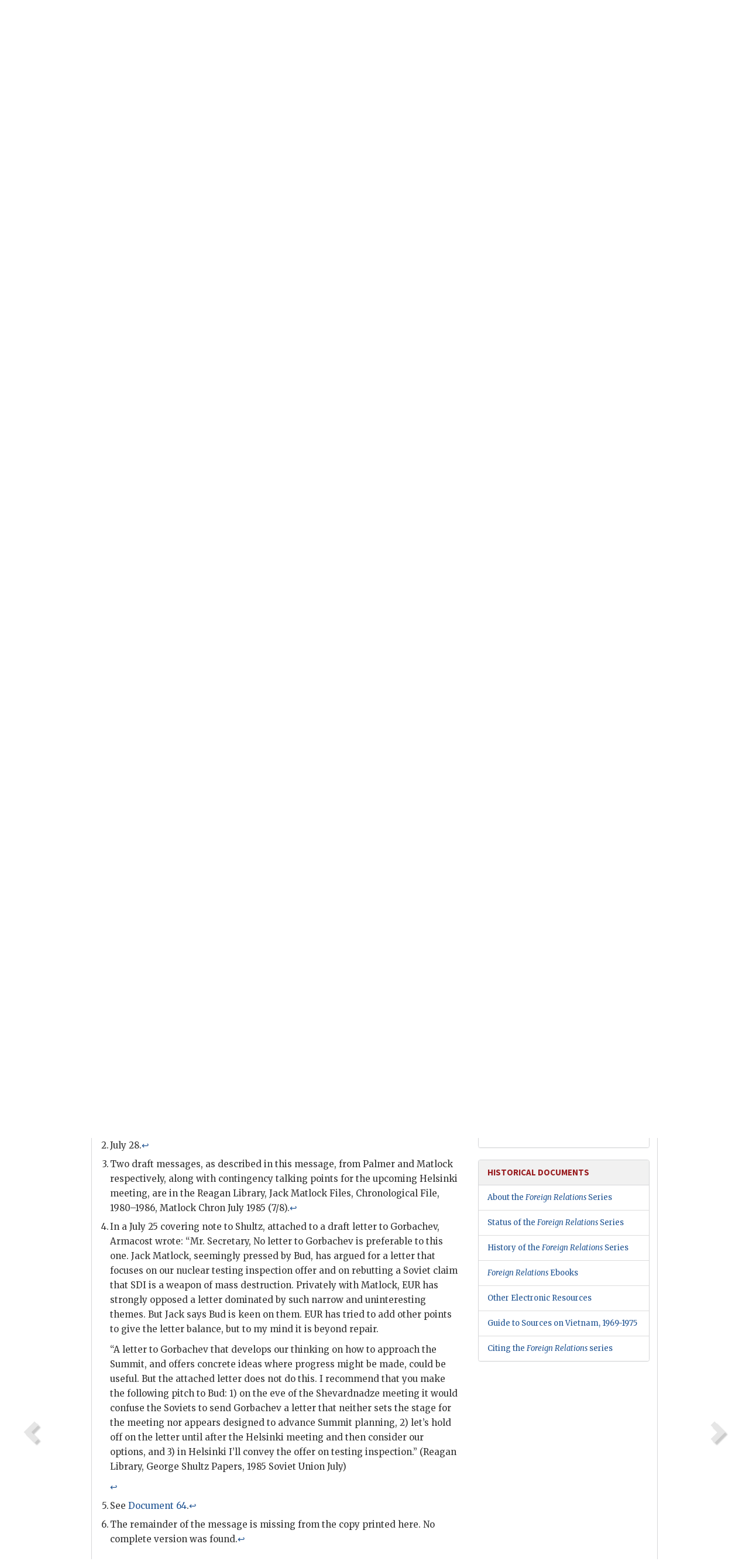

--- FILE ---
content_type: text/html;charset=utf-8
request_url: https://history.state.gov/historicaldocuments/frus1981-88v05/d67
body_size: 12674
content:
<!DOCTYPE html>
<html data-template="pages:app-root" lang="en" data-app=""><head><meta name="viewport" content="width=device-width, initial-scale=1.0"><meta name="description" content="history.state.gov 3.0 shell"><link href="/resources/images/favicon.ico" rel="shortcut icon"><script src="">(function(w,d,s,l,i){w[l]=w[l]||[];w[l].push({'gtm.start':
        new Date().getTime(),event:'gtm.js'});var f=d.getElementsByTagName(s)[0],
        j=d.createElement(s),dl=l!='dataLayer'?'&l='+l:'';j.async=true;j.src=
        'https://www.googletagmanager.com/gtm.js?id='+i+dl;f.parentNode.insertBefore(j,f);
        })(window,document,'script','dataLayer','GTM-WBD65RCC');</script><link href="/resources/css/all.css" rel="stylesheet" type="text/css"><title>Historical Documents - Office of the Historian</title></head><body id="body">
        <!-- Google Tag Manager (noscript) -->
        <noscript><iframe src="https://www.googletagmanager.com/ns.html?id=GTM-WBD65RCC" height="0" width="0" style="display:none;visibility:hidden"></iframe></noscript>
        <!-- End Google Tag Manager (noscript) -->
        <header class="hsg-header">
            <section class="hsg-grid hsg-header-inner">
                <div class="container hsg-header-content">
                    <div class="row">
                        <div class="col-sm-7">
                            <a href="/">
                                <img src="/resources/images/Office-of-the-Historian-logo_500x168.jpg" class="img-responsive" width="400" alt="Office of the Historian">
                            </a>
                        </div>
                        <div class="col-sm-5">
                            
                                <div class="banner__search">
                                    <div class="searchbox">
                                        <form action="/search" method="get" class="main-form" id="navigationSearchForm">
                                            <p class="form-group">
                                                <!-- Search: -->
                                                <input type="text" size="15" name="q" placeholder="Search..." class="form-control" id="search-box">
                                                <button type="submit" class="hsg-link-button search-button btn">
                                                    <i class="hsg-search-button-icon"></i>
                                                </button>
                                            </p>
                                        </form>
                                    </div>
                                </div>
                            
                        </div>
                    </div>
                </div>
            </section>
        </header>

        <nav role="navigation" class="hsg-nav navbar navbar-default">
            <div class="container hsg-nav-content">
                <div class="navbar-header">
                    <button type="button" class="navbar-toggle collapsed" data-toggle="collapse" data-target="#navbar-collapse-1" aria-expanded="false">
                        <span class="sr-only">Menu</span>
                        <i class="fa fa-bars"></i>
                        <span class="toggle-text">Menu</span>
                    </button>
                    <!--<a data-template="config:app-title" class="navbar-brand" href="./index.html">App Title</a>-->
                </div>
                <div class="navbar-collapse collapse" id="navbar-collapse-1">
                    <ul class="nav navbar-nav">
                        <li class="dropdown">
                            <a href="/" shape="rect">
                                <span>Home</span>
                            </a>
                        </li>
                        <li class="dropdown">
                            <a href="/historicaldocuments" class="dropdown-toggle" data-toggle="dropdown" role="button" aria-haspopup="true" aria-expanded="false">
                                <span>Historical Documents</span>
                            </a>
                            <ul class="dropdown-menu">
                                <li>
                                    <a href="/historicaldocuments">
                                        <em>Foreign Relations of the United States</em>
                                    </a>
                                </li>
                                <li>
                                    <a href="/historicaldocuments/about-frus">About the
                                            <em>Foreign Relations</em> Series</a>
                                </li>
                                <li>
                                    <a href="/historicaldocuments/status-of-the-series">Status
                                        of the <em>Foreign Relations</em> Series</a>
                                </li>
                                <li>
                                    <a href="/historicaldocuments/frus-history">History of the
                                            <em>Foreign Relations</em> Series</a>
                                </li>
                                <li>
                                    <a href="/historicaldocuments/ebooks">Ebooks Initiative</a>
                                </li>
                                <li>
                                    <a href="/historicaldocuments/quarterly-releases">Quarterly
                                        Releases</a>
                                </li>
                            </ul>
                        </li>
                        <li id="index_nav" class="dropdown">
                            <a href="/departmenthistory" class="dropdown-toggle" data-toggle="dropdown" role="button" aria-haspopup="true" aria-expanded="false">
                                <span>Department History</span>
                            </a>
                            <ul class="dropdown-menu">
                                <li>
                                    <a href="/departmenthistory">Overview</a>
                                </li>
                                <!--
                                <li>
                                    <a href="$app/departmenthistory/timeline">Administrative
                                        Timeline</a>
                                </li>
                                -->
                                <li>
                                    <a href="/departmenthistory/people/secretaries">Biographies
                                        of the Secretaries of State</a>
                                </li>
                                <li>
                                    <a href="/departmenthistory/people/principals-chiefs">Principal Officers and Chiefs of Mission</a>
                                </li>
                                <li>
                                    <a href="/departmenthistory/travels/secretary">Travels of
                                        the Secretary of State</a>
                                </li>
                                <li>
                                    <a href="/departmenthistory/travels/president">Travels of
                                        the President</a>
                                </li>
                                <li>
                                    <a href="/departmenthistory/visits">Visits by Foreign Heads
                                        of State</a>
                                </li>
                                <li>
                                    <a href="/departmenthistory/wwi">World War I and the
                                        Department</a>
                                </li>
                                <li>
                                    <a href="/departmenthistory/buildings">Buildings of the
                                        Department of State</a>
                                </li>
                                <li>
                                    <a href="/departmenthistory/diplomatic-couriers">U.S.
                                        Diplomatic Couriers</a>
                                </li>
                            </ul>
                        </li>
                        <li id="countries_nav" class="dropdown">
                            <a href="/countries" class="dropdown-toggle" data-toggle="dropdown" role="button" aria-haspopup="true" aria-expanded="false">
                                <span>Guide to Countries</span>
                            </a>
                            <ul class="dropdown-menu">
                                <li>
                                    <a href="/countries">Guide to Country Recognition and
                                        Relations</a>
                                </li>
                                <li>
                                    <a href="/countries/archives">World Wide Diplomatic Archives
                                        Index</a>
                                </li>
                            </ul>
                        </li>
                        <li id="resources_nav" class="dropdown">
                            <a href="" class="dropdown-toggle" data-toggle="dropdown" role="button" aria-haspopup="true" aria-expanded="false">
                                <span>More Resources</span>
                            </a>
                            <ul class="dropdown-menu">
                                <li>
                                    <a href="/tags">Browse Resources by Subject Tag</a>
                                </li>
                                <li>
                                    <a href="/conferences">Conferences</a>
                                </li>
                                <li>
                                    <a href="/about/contact-us">Contact Us</a>
                                </li>
                                <li>
                                    <a href="/developer">Developer Resources &amp; APIs</a>
                                </li>
                                <li>
                                    <a href="/education">Educational Resources</a>
                                </li>
                                <li>
                                    <a href="/about/faq">Frequently Asked Questions</a>
                                </li>
                                <li>
                                    <a href="/milestones">Key Milestones</a>
                                </li>
                                <li>
                                    <a href="/open">Open Government Initiative</a>
                                </li>
                                <li>
                                    <a href="/departmenthistory/short-history">A Short History
                                        of the Department</a>
                                </li>
                            </ul>
                        </li>
                        <li class="dropdown">
                            <a href="/about" shape="rect">
                                <span>About Us</span>
                            </a>
                        </li>
                    </ul>
                </div>
            </div>
        </nav>

        <div class="hsg-main">
            <section class="hsg-grid hsg-main-inner">
                <div class="container hsg-main-content">
                    <main id="content">
        <div>
            <div class="row">
                <nav class="hsg-breadcrumb hsg-breadcrumb--wrap" aria-label="breadcrumbs"><ol vocab="http://schema.org/" typeof="BreadcrumbList" class="hsg-breadcrumb__list"><li class="hsg-breadcrumb__list-item" property="itemListElement" typeof="ListItem"><a href="/" class="hsg-breadcrumb__link" property="item" typeof="WebPage"><span property="name">Home</span></a></li><li class="hsg-breadcrumb__list-item" property="itemListElement" typeof="ListItem"><a href="/historicaldocuments" class="hsg-breadcrumb__link" property="item" typeof="WebPage"><span property="name">Historical Documents</span></a></li><li class="hsg-breadcrumb__list-item" property="itemListElement" typeof="ListItem"><a href="/historicaldocuments/frus1981-88v05" class="hsg-breadcrumb__link" property="item" typeof="WebPage"><span property="name">Foreign Relations of the United States, 1981–1988, Volume V, Soviet Union, March 1985–October 1986</span></a></li><li class="hsg-breadcrumb__list-item" property="itemListElement" typeof="ListItem"><a href="/historicaldocuments/frus1981-88v05/d67" class="hsg-breadcrumb__link" property="item" typeof="WebPage" aria-current="page"><span property="name">Document 67</span></a></li></ol></nav>
            </div>
            <div class="row">
                <div class="hsg-navigation-wrapper">
                    <h2 class="hsg-navigation-title" id="navigation-title">Foreign Relations of the United States, 1981–1988, Volume V,
                    Soviet Union, March 1985–October 1986</h2>
                </div>
            </div>
            <div class="row">
                <a data-doc="frus1981-88v05.xml" data-root="1.7.4.4.12.50" data-current="1.7.4.4.12.54" class="page-nav nav-prev" data-template="pages:navigation-link" data-template-direction="previous" href="/historicaldocuments/frus1981-88v05/d66">
                    <i class="glyphicon glyphicon-chevron-left"></i>
                </a>
                <a data-doc="frus1981-88v05.xml" data-root="1.7.4.4.12.58" data-current="1.7.4.4.12.54" class="page-nav nav-next" data-template="pages:navigation-link" data-template-direction="next" href="/historicaldocuments/frus1981-88v05/d68">
                    <i class="glyphicon glyphicon-chevron-right"></i>
                </a>
                <div class="hsg-width-main">
                    <div id="content-inner">
                        <div id="content-container">
                            <div class="content"><style type="text/css">.document_right {
   display: inline; float: right;
}

</style><div class="tei-div3" id="d67">
                        <h3 class="tei-head7">67. Electronic Message From the President’s Assistant for National
                            Security Affairs (<span class="tei-persName">McFarlane</span>) to
                            the President’s Deputy Assistant for National Security Affairs
                                (<span class="tei-persName">Poindexter</span>) and <span class="tei-persName">Jack Matlock</span> of the National Security
                            Council Staff<span id="fnref:1.7.4.4.12.54.8.8"><a href="#fn:1.7.4.4.12.54.8.8" class="note" rel="footnote">1</a></span></h3>
                        <div class="tei-opener">
                            <div class="tei-dateline">
                                <span class="tei-placeName">Washington</span>, <span class="tei-date">July 26, 1985, 5:58
                                p.m.</span></div>
                        </div>
                        <h4 class="tei-list1 listHead">SUBJECT</h4><ul class="tei-list2 list hsg-list-default"><li class="tei-item">Conversation with Sec <span class="tei-persName">Shultz</span></li></ul>
                        <p class="tei-p3">I just had a long talk with Secretary <span class="tei-persName">Shultz</span> by secure phone in California. He is about to go
                            into the Bohemian Grove and consequently will be out of pocket until
                                Sunday.<span id="fnref:1.7.4.4.12.54.14.4"><a href="#fn:1.7.4.4.12.54.14.4" class="note" rel="footnote">2</a></span></p>
                        <p class="tei-p3">I opened with the several Soviet issues taking first the backchannel
                            matter. I described the two variants for responding developed by Jack
                            and <span class="tei-persName">Mark Palmer</span> explaining the
                            differences (State wanting to prejudge or at least imply <span class="tei-persName">Shevardnadze</span>’s involvement; we
                            preferring to leave the format to them without foreclosing anything). He
                            agreed basically but did want to make one change to what I suggested to
                            Jack. Jack’s version states that we have received their proposal and are
                            willing to engage and would welcome their views on how, when etc. I
                            added a line to the effect that Secretary <span class="tei-persName">Shultz</span> would head a delegation to Helsinki and that the
                            Soviets could convey their preference as to format to either Mark or
                                Jack.<span id="fnref:1.7.4.4.12.54.16.8"><a href="#fn:1.7.4.4.12.54.16.8" class="note" rel="footnote">3</a></span> The Secretary would like to add his name so that now
                            the message would state that Sec <span class="tei-persName">Shultz</span> will head our delegation to Helsinki and that if
                            the Soviets wish to do so, they may convey their ideas as to format to
                                <span class="tei-persName">Shultz</span>, <span class="tei-persName">Matlock</span> or <span class="tei-persName">Palmer</span>. I don’t mind that.</p>
                        <p class="tei-p3">We then discussed what I believe is a fundamental difference as to our
                            approach to the meeting. In my view, State was taking the tack of saying
                            up front to the Russians, “Look, a meeting will take place which ought
                            to involve concrete agreements and that for that to happen we need to
                            focus our attention on those pending negotiations where agreement
                            appears possible.” To me that opens us to being leveraged to make
                            concessions because of our self-imposed deadline. I preferred the
                            approach of saying that their leadership has changed; that warrants the
                            setting of a foundation of viewpoints between our leadership cen<a href="pg_255" id="pg_255" class="tei-pb1 hsg-facsilime-link" target="_self" rel="nofollow">
            [Page 255]
        </a>tered upon exchanges, first at
                            Helsinki but then followed by analogous dialogue between <span class="tei-persName">Reagan</span> and <span class="tei-persName">Gorbachev</span> on how each side views its
                            international responsibilities and the threats to their individual and
                            collective interests posed by the other side. This could devolve into a
                            discussion of the several baskets of the relationship (Regional,
                            bilateral, human rights and arms control) but in the context of
                            summarizing how we view the issues and determining, if possible where
                            priority attention ought to be focussed after the November meeting
                            toward resolving some of the disagreements. In so doing, we might find
                            in the wake of Helsinki that the Soviets come forward with positions
                            which make possible agreement in a given area—or we might not. In my
                            view, the President would surely live with either outcome. The Secretary
                            said he agreed with my characterization!! Jack should therefore, work up
                            the Helsinki talking points accordingly.</p>
                        <p class="tei-p3">I then turned to the letters. The Secretary said that he had not seen
                            Mark’s draft and would not until at least Sunday but that he did not
                            really see the need for a letter at all.<span id="fnref:1.7.4.4.12.54.20.2"><a href="#fn:1.7.4.4.12.54.20.2" class="note" rel="footnote">4</a></span>
                            I told him that I originally felt the same way but had been persuaded by
                            Jack that it was in order 1. We have two unanswered letters from
                                them;<span id="fnref:1.7.4.4.12.54.20.4"><a href="#fn:1.7.4.4.12.54.20.4" class="note" rel="footnote">5</a></span> 2. With <span class="tei-persName">Shevardnadze</span> appointed, and a date set for a <span class="tei-gloss">RR</span>–G meeting, it was reasonable for our
                            President to state in a foundation letter how he saw our relations
                            proceeding in the coming months—if for no other reason than to put the
                            ball in their court; and 3. To give them something concrete to think
                            about as they come to Helsinki and thereby make that meeting more
                            worthwhile. <span class="tei-persName">Shultz</span> acknowledged
                            the merit of these points but said that he thought it just as defensible
                            to answer the pending letters after the<span id="fnref:1.7.4.4.12.54.20.12"><a href="#fn:1.7.4.4.12.54.20.12" class="note" rel="footnote">6</a></span></p>
                    </div><div class="footnotes"><ol><li class="footnote" id="fn:1.7.4.4.12.54.8.8" value="1"><span class="fn-content">Source: Reagan
                                Library, <span class="tei-persName">Jack Matlock</span> Files,
                                Chronological File, 1980–1986, <span class="tei-persName">Matlock</span> Chron July 1985 (7/8). Secret.</span><a href="#fnref:1.7.4.4.12.54.8.8" class="fn-back">↩</a></li><li class="footnote" id="fn:1.7.4.4.12.54.14.4" value="2"><span class="fn-content">July 28.</span><a href="#fnref:1.7.4.4.12.54.14.4" class="fn-back">↩</a></li><li class="footnote" id="fn:1.7.4.4.12.54.16.8" value="3"><span class="fn-content">Two draft messages, as described in
                                this message, from <span class="tei-persName">Palmer</span>
                                and <span class="tei-persName">Matlock</span> respectively,
                                along with contingency talking points for the upcoming Helsinki
                                meeting, are in the Reagan Library, <span class="tei-persName">Jack Matlock</span> Files, Chronological File, 1980–1986,
                                    <span class="tei-persName">Matlock</span> Chron July 1985
                                (7/8).</span><a href="#fnref:1.7.4.4.12.54.16.8" class="fn-back">↩</a></li><li class="footnote" id="fn:1.7.4.4.12.54.20.2" value="4"><span class="fn-content"><p class="tei-p3">In a July 25 covering note to <span class="tei-persName">Shultz</span>, attached to a draft letter to <span class="tei-persName">Gorbachev</span>, <span class="tei-persName">Armacost</span> wrote: “Mr.
                                    Secretary, No letter to <span class="tei-persName">Gorbachev</span> is preferable to this one. <span class="tei-persName">Jack Matlock</span>, seemingly
                                    pressed by Bud, has argued for a letter that focuses on our
                                    nuclear testing inspection offer and on rebutting a Soviet claim
                                    that <span class="tei-gloss">SDI</span> is a weapon of mass
                                    destruction. Privately with <span class="tei-persName">Matlock</span>, <span class="tei-gloss">EUR</span>
                                    has strongly opposed a letter dominated by such narrow and
                                    uninteresting themes. But Jack says Bud is keen on them. <span class="tei-gloss">EUR</span> has tried to add other points
                                    to give the letter balance, but to my mind it is beyond
                                    repair.</p>
                                <p class="tei-p3">“A letter to <span class="tei-persName">Gorbachev</span>
                                    that develops our thinking on how to approach the Summit, and
                                    offers concrete ideas where progress might be made, could be
                                    useful. But the attached letter does not do this. I recommend
                                    that you make the following pitch to Bud: 1) on the eve of the
                                        <span class="tei-persName">Shevardnadze</span> meeting
                                    it would confuse the Soviets to send <span class="tei-persName">Gorbachev</span> a letter that
                                    neither sets the stage for the meeting nor appears designed to
                                    advance Summit planning, 2) let’s hold off on the letter until
                                    after the Helsinki meeting and then consider our options, and 3)
                                    in Helsinki I’ll convey the offer on testing inspection.”
                                    (Reagan Library, <span class="tei-persName">George
                                        Shultz</span> Papers, 1985 Soviet Union July)</p></span><a href="#fnref:1.7.4.4.12.54.20.2" class="fn-back">↩</a></li><li class="footnote" id="fn:1.7.4.4.12.54.20.4" value="5"><span class="fn-content">See <a href="/historicaldocuments/frus1981-88v05/d64">Document
                                    64</a>.</span><a href="#fnref:1.7.4.4.12.54.20.4" class="fn-back">↩</a></li><li class="footnote" id="fn:1.7.4.4.12.54.20.12" value="6"><span class="fn-content">The
                                remainder of the message is missing from the copy printed here. No
                                complete version was found.</span><a href="#fnref:1.7.4.4.12.54.20.12" class="fn-back">↩</a></li></ol></div></div>
                        </div>
                    </div>
                </div>
                <div class="hsg-width-sidebar"><aside class="hsg-aside--static">
                    
                    <div id="media-download"></div>

                    <div class="hsg-panel hsg-toc">
   <div class="hsg-panel-heading hsg-toc__header">
      <h4 class="hsg-sidebar-title">Contents</h4>
   </div>
   <nav aria-label="Side navigation">
      <ul class="hsg-toc__chapters">
         <li class="hsg-toc__chapters__item">
            <a data-template="toc:highlight-current" class="" href="/historicaldocuments/frus1981-88v05/pressrelease">Press Release</a>
         </li>
         <li class="hsg-toc__chapters__item">
            <a data-template="toc:highlight-current" class="" href="/historicaldocuments/frus1981-88v05/abouttheseries">About the Series</a>
         </li>
         <li class="hsg-toc__chapters__item">
            <a data-template="toc:highlight-current" class="" href="/historicaldocuments/frus1981-88v05/preface">Preface</a>
         </li>
         <li class="hsg-toc__chapters__item">
            <a data-template="toc:highlight-current" class="" href="/historicaldocuments/frus1981-88v05/sources">Sources</a>
         </li>
         <li class="hsg-toc__chapters__item">
            <a data-template="toc:highlight-current" class="" href="/historicaldocuments/frus1981-88v05/terms">Abbreviations and Terms</a>
         </li>
         <li class="hsg-toc__chapters__item">
            <a data-template="toc:highlight-current" class="" href="/historicaldocuments/frus1981-88v05/persons">Persons</a>
         </li>
         <li class="hsg-toc__chapters__item js-accordion">
            <a data-template="toc:highlight-current" class="hsg-current" href="/historicaldocuments/frus1981-88v05/comp">Soviet Union, March 1985–October 1986</a>
            <ul class="hsg-toc__chapters__nested">
               <li class="hsg-toc__chapters__item">
                  <a data-template="toc:highlight-current" class="" href="/historicaldocuments/frus1981-88v05/ch1">March 1985–July 1985<br>“Now we have to begin everything anew”: Gorbachev’s Debut<span> (Documents 1–50)</span>
                  </a>
               </li>
               <li class="hsg-toc__chapters__item">
                  <a data-template="toc:highlight-current" class="hsg-current" href="/historicaldocuments/frus1981-88v05/ch2">July 1985–August 1985<br>Sizing Up Shevardnadze and the Soviet Union 101<span> (Documents 51–79)</span>
                  </a>
               </li>
               <li class="hsg-toc__chapters__item">
                  <a data-template="toc:highlight-current" class="" href="/historicaldocuments/frus1981-88v05/ch3">September 1985–November 1985<br>Personal Diplomacy: Reagan, Gorbachev, and the Geneva Summit<span> (Documents 80–159)</span>
                  </a>
               </li>
               <li class="hsg-toc__chapters__item">
                  <a data-template="toc:highlight-current" class="" href="/historicaldocuments/frus1981-88v05/ch4">November 1985–April 1986<br>New Political Thinking: Gorbachev’s Proposal To Eliminate Nuclear
                        Weapons<span> (Documents 160–219)</span>
                  </a>
               </li>
               <li class="hsg-toc__chapters__item">
                  <a data-template="toc:highlight-current" class="" href="/historicaldocuments/frus1981-88v05/ch5">April 1986–August 1986<br>Arms Control in the Shadow of Chernobyl<span> (Documents 220–266)</span>
                  </a>
               </li>
               <li class="hsg-toc__chapters__item">
                  <a data-template="toc:highlight-current" class="" href="/historicaldocuments/frus1981-88v05/ch6">August 1986–October 1986<br>“The Iceland Cometh”: The Arrest of Daniloff; SDI and the Reykjavik Summit<span> (Documents 267–309)</span>
                  </a>
               </li>
            </ul>
         </li>
         <li class="hsg-toc__chapters__item">
            <a data-template="toc:highlight-current" class="" href="/historicaldocuments/frus1981-88v05/app">Appendix<span> (Documents A–C)</span>
            </a>
         </li>
         <li class="hsg-toc__chapters__item">
            <a data-template="toc:highlight-current" class="" href="/historicaldocuments/frus1981-88v05/index">Index</a>
         </li>
      </ul>
   </nav>
</div>

                    <div>
                        <div class="hsg-panel" id="person-panel">
                            <div class="hsg-panel-heading">
                                <h4 class="hsg-sidebar-title">Persons</h4>
                            </div>
                            <div class="hsg-list-group"><a href="persons#p_AMH_1" tabindex="0" class="list-group-item" data-toggle="tooltip" title="Under Secretary of State for Political Affairs from May 1984">Armacost, Michael
                                        H.</a><a href="persons#p_GMS_1" tabindex="0" class="list-group-item" data-toggle="tooltip" title="General Secretary of the Communist Party of the Soviet Union from March 1985">Gorbachev, Mikhail
                                        S.</a><a href="persons#p_MJF_1" tabindex="0" class="list-group-item" data-toggle="tooltip" title="Special Assistant to the President and Senior Director, European and Soviet Affairs Directorate, National Security Council Staff">Matlock, Jack
                                        F.</a><a href="persons#p_MRC_1" tabindex="0" class="list-group-item" data-toggle="tooltip" title="Colonel, USMC (Ret.); Assistant to the President for National Security Affairs from October 1983 until December 1985">McFarlane, Robert C.
                                        (Bud)</a><a href="persons#p_PRMH_1" tabindex="0" class="list-group-item" data-toggle="tooltip" title="Deputy Assistant Secretary of State for European and Canadian Affairs">Palmer, Robie M.H.
                                        (Mark)</a><a href="persons#p_PJM_1" tabindex="0" class="list-group-item" data-toggle="tooltip" title="Rear Admiral, USN; Deputy Assistant to the President for National Security Affairs from October 1983 until December 1985; Assistant to the President for National Security Affairs from December 1985">Poindexter, John
                                        M.</a><a href="persons#p_RRW_1" tabindex="0" class="list-group-item" data-toggle="tooltip" title="President of the United States from January 20, 1981">Reagan, Ronald
                                        W.</a><a href="persons#p_SE_1" tabindex="0" class="list-group-item" data-toggle="tooltip" title="Soviet Foreign Minister from July 1985">Shevardnadze,
                                        Eduard</a><a href="persons#p_SGP_1" tabindex="0" class="list-group-item" data-toggle="tooltip" title="Secretary of State from July 16, 1982">Shultz, George
                                        P.</a></div>
                        </div>
                        <div class="hsg-panel" id="gloss-panel">
                            <div class="hsg-panel-heading">
                                <h4 class="hsg-sidebar-title">Abbreviations &amp; Terms</h4>
                            </div>
                            <div class="hsg-list-group"><a href="terms#t_EUR_1" tabindex="0" class="list-group-item" data-toggle="tooltip" title="Bureau of European and Canadian Affairs, Department of State">EUR</a><a href="terms#t_RR_1" tabindex="0" class="list-group-item" data-toggle="tooltip" title="Ronald Reagan">RR</a><a href="terms#t_SDI_1" tabindex="0" class="list-group-item" data-toggle="tooltip" title="Strategic Defense Initiative">SDI</a></div>
                        </div>
                    </div>
                </aside><aside id="sections" class="hsg-aside--section"><div class="hsg-panel"><div class="hsg-panel-heading"><h2 class="hsg-sidebar-title">Historical Documents</h2></div><ul class="hsg-list-group"><li class="hsg-list-group-item"><a href="/historicaldocuments/about-frus"><span property="name">About the <em>Foreign Relations</em> Series</span></a></li><li class="hsg-list-group-item"><a href="/historicaldocuments/status-of-the-series"><span property="name">Status of the <em>Foreign Relations</em> Series</span></a></li><li class="hsg-list-group-item"><a href="/historicaldocuments/frus-history"><span property="name">History of the <em>Foreign Relations</em> Series</span></a></li><li class="hsg-list-group-item"><a href="/historicaldocuments/ebooks"><span property="name"><em>Foreign Relations</em> Ebooks</span></a></li><li class="hsg-list-group-item"><a href="/historicaldocuments/other-electronic-resources"><span property="name">Other Electronic Resources</span></a></li><li class="hsg-list-group-item"><a href="/historicaldocuments/guide-to-sources-on-vietnam-1969-1975"><span property="name">Guide to Sources on Vietnam, 1969-1975</span></a></li><li class="hsg-list-group-item"><a href="/historicaldocuments/citing-frus"><span property="name">Citing the <em>Foreign Relations</em> series</span></a></li></ul></div></aside></div>
            </div>
        </div>
    </main>
                    <!--
                    <section class="" data-template="pages:unless-asides">
                        <button title="Cite this resource" class="hsg-cite__button">Cite this resource</button>
                    </section>
                    -->
                </div>
            </section>
        </div>

        <footer class="hsg-footer">
            <section class="hsg-grid hsg-footer-top">
                <div class="container">
                    <nav class="row">
                        <ul class="hsg-footer-list">
                            <h4>Learn more</h4>
                            <li>
                                <a href="/">Home</a>
                            </li>
                            <li>
                                <a href="/search">Search</a>
                            </li>
                            <li>
                                <a href="/about/faq">FAQ</a>
                            </li>
                        </ul>

                        <ul class="hsg-footer-list">
                            <h4>Topics</h4>
                            <li>
                                <a href="/historicaldocuments/">Historical Documents</a>
                            </li>
                            <li>
                                <a href="/departmenthistory/">Department History</a>
                            </li>
                            <li>
                                <a href="/countries/">Countries</a>
                            </li>
                        </ul>
                        <ul class="hsg-footer-list">
                            <h4>Contact</h4>
                            <li>
                                <a href="/about/">About Us</a>
                            </li>
                            <li>
                                <a href="/about/contact-us">Contact Us</a>
                            </li>
                        </ul>

                        <ul class="hsg-footer-list">
                            <h4>Policies</h4>
                            <li>
                                <a href="https://www.state.gov/section-508-accessibility-statement/">Accessibility Statement</a>
                            </li>
                            <li>
                                <a href="https://www.state.gov/privacy-policy/">Privacy Policy</a>
                            </li>
                            <li>
                                <a href="https://www.state.gov/external-link-policy-and-disclaimers/">External Link Policy</a>
                            </li>
                            <li>
                                <a href="https://www.state.gov/copyright-information/">Copyright
                                    Information</a>
                            </li>
                            <li>
                                <a href="/about/content-warning">Content Warning</a>
                            </li>
                        </ul>
                    </nav>
                </div>
            </section>

            <section class="hsg-grid hsg-footer-bottom">
                <div class="container">
                    <div class="row">
                        <address class="col-xs-12 col-sm-12 col-md-12">
                            <h4>Office of the Historian, Shared Knowledge Services, Bureau of Administration <br>
                                <a href="https://www.state.gov">United States Department of
                                State</a></h4>
                            <p>
                                <a href="mailto:history@state.gov">history@state.gov</a>
                            </p>
                            <p>Phone: <a href="tel:+1-202-955-0200">202-955-0200</a></p>
                        </address>
                    </div>
                </div>
            </section>
            
            <section class="hsg-grid hsg-footer-nether">
                <div class="container">
                    <div class="row">
                        <p><a href="mailto:history@state.gov?subject=Error%20on%20page%20%60%2Fexist%2Fapps%2Fhsg-shell%2Fhistoricaldocuments%2Ffrus1981-88v05%2Fd67%60&amp;body=%0D%0A_________________________________________________________%0D%0APlease%20provide%20any%20additional%20information%20above%20this%20line%0D%0A%0D%0ARequested%20URL%3A%0D%0A%09https%3A%2F%2Fhistory.state.gov%2Fexist%2Fapps%2Fhsg-shell%2Fhistoricaldocuments%2Ffrus1981-88v05%2Fd67%0D%0A%0D%0AParameters%3A%0D%0A%09publication-id%3A%20%20frus%0D%0A%09section-id%3A%20%20d67%0D%0A%09requested-url%3A%20%20https%3A%2F%2Fhistory.state.gov%2Fhistoricaldocuments%2Ffrus1981-88v05%2Fd67%0D%0A%09x-method%3A%20%20get%0D%0A%09document-id%3A%20%20frus1981-88v05">Report an issue on this page</a></p>
                    </div>
                </div>
            </section>
        </footer>

        <script src="/resources/scripts/app.all.js" type="text/javascript" async id="cite-script"></script>
        <!-- Google tag (gtag.js) -->
        <script async src="https://www.googletagmanager.com/gtag/js?id=G-GWKX1LXFD1"></script>
        <script>
            window.dataLayer = window.dataLayer ||[];
            function gtag() {
                dataLayer.push(arguments);
            }
            gtag('js', new Date());

            gtag('config', 'G-GWKX1LXFD1');
        </script>
        <!-- We participate in the US government's analytics program. See the data at analytics.usa.gov. -->
        <script type="text/javascript" async src="https://dap.digitalgov.gov/Universal-Federated-Analytics-Min.js?agency=DOS" id="_fed_an_ua_tag"></script>
        <!--
        <script type="application/json" id="original_citation" data-template="config:csl-json"/>
        -->
    </body></html>